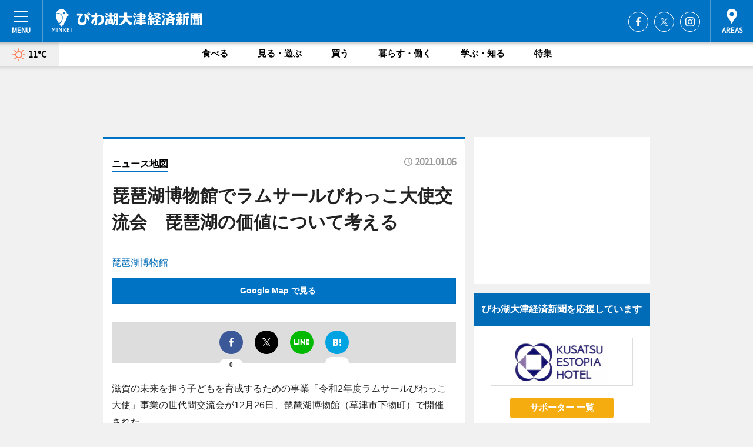

--- FILE ---
content_type: text/html; charset=utf-8
request_url: https://biwako-otsu.keizai.biz/mapnews/1943/
body_size: 66771
content:
<!DOCTYPE HTML>
<html>
<head>
<meta http-equiv="Content-Type" content="text/html; charset=utf-8">
<meta name="viewport" content="width=device-width,initial-scale=1,minimum-scale=1,maximum-scale=1,user-scalable=no">
<title>琵琶湖博物館でラムサールびわっこ大使交流会　琵琶湖の価値について考える（ニュース地図） - びわ湖大津経済新聞</title>

<meta name="keywords" content="びわ湖,大津,経済,新聞,ニュース,カルチャー">
<meta name="description" content="びわ湖大津経済新聞は、広域大津圏のビジネス＆カルチャーニュースをお届けするニュースサイトです。イベントや展覧会・ライブなどのカルチャー情報はもちろん、ニューオープンの店舗情報から地元企業やソーシャルビジネスの新しい取り組み、エリアの流行・トレンドまで、地元のまちを楽しむ「ハッピーニュース」をお届けしています。">
<meta property="fb:app_id" content="374958179287020">
<meta property="fb:admins" content="100001334499453">
<meta property="og:site_name" content="びわ湖大津経済新聞">
<meta property="og:locale" content="ja_JP">
<meta property="og:type" content="article">
<meta name="twitter:card" content="summary_large_image">
<meta name="twitter:site" content="@minkei">
<meta property="og:title" content="琵琶湖博物館でラムサールびわっこ大使交流会　琵琶湖の価値について考える（ニュース地図）">
<meta name="twitter:title" content="琵琶湖博物館でラムサールびわっこ大使交流会　琵琶湖の価値について考える（ニュース地図）">
<link rel="canonical" href="https://biwako-otsu.keizai.biz/mapnews/1943/">
<meta property="og:url" content="https://biwako-otsu.keizai.biz/mapnews/1943/">
<meta name="twitter:url" content="https://biwako-otsu.keizai.biz/mapnews/1943/">
<meta property="og:description" content="広域大津圏のビジネス＆カルチャーニュース">
<meta name="twitter:description" content="広域大津圏のビジネス＆カルチャーニュース">
<meta property="og:image" content="https://images.keizai.biz/biwako-otsu_keizai/headline/1609906313_photo.jpg">
<meta name="twitter:image" content="https://images.keizai.biz/biwako-otsu_keizai/headline/1609906313_photo.jpg">
<link href="https://images.keizai.biz/favicon.ico" rel="shortcut icon">
<link href="https://ex.keizai.biz/common.8.3.0/css.1.0.6/common.min.css?1768714093" rel="stylesheet" type="text/css">
<link href="https://ex.keizai.biz/common.8.3.0/css.1.0.6/single.min.css?1768714093" rel="stylesheet" type="text/css">
<link href="https://biwako-otsu.keizai.biz/css/style.css" rel="stylesheet" type="text/css">
<link href="https://ex.keizai.biz/common.8.3.0/css.1.0.6/all.min.css" rel="stylesheet" type="text/css">
<link href="https://fonts.googleapis.com/css?family=Source+Sans+Pro" rel="stylesheet">
<link href="https://cdn.jsdelivr.net/npm/yakuhanjp@3.0.0/dist/css/yakuhanjp.min.css" rel=”preload” as="stylesheet" type="text/css">
<link href="https://ex.keizai.biz/common.8.3.0/css.1.0.6/print.min.css" media="print" rel="stylesheet" type="text/css">
<script>
var microadCompass = microadCompass || {};
microadCompass.queue = microadCompass.queue || [];
</script>
<script charset="UTF-8" src="//j.microad.net/js/compass.js" onload="new microadCompass.AdInitializer().initialize();" async></script>
<script type="text/javascript">
var PWT={};
var pbjs = pbjs || {};
pbjs.que = pbjs.que || [];
var googletag = googletag || {};
googletag.cmd = googletag.cmd || [];
var gptRan = false;
PWT.jsLoaded = function(){
    if(!location.hostname.match(/proxypy.org|printwhatyoulike.com/)){
        loadGPT();
    }
};
var loadGPT = function(){
    if (!gptRan) {
        gptRan = true;
        var gads = document.createElement('script');
        var useSSL = 'https:' == document.location.protocol;
        gads.src = (useSSL ? 'https:' : 'http:') + '//securepubads.g.doubleclick.net/tag/js/gpt.js';
        gads.async = true;
        var node = document.getElementsByTagName('script')[0];
        node.parentNode.insertBefore(gads, node);
        var pbjsEl = document.createElement("script");
        pbjsEl.type = "text/javascript";
        pbjsEl.src = "https://anymind360.com/js/2131/ats.js";
        var pbjsTargetEl = document.getElementsByTagName("head")[0];
        pbjsTargetEl.insertBefore(pbjsEl, pbjsTargetEl.firstChild);
    }
};
setTimeout(loadGPT, 500);
</script>
<script type="text/javascript">
(function() {
var purl = window.location.href;
var url = '//ads.pubmatic.com/AdServer/js/pwt/157255/3019';
var profileVersionId = '';
if(purl.indexOf('pwtv=')>0){
    var regexp = /pwtv=(.*?)(&|$)/g;
    var matches = regexp.exec(purl);
    if(matches.length >= 2 && matches[1].length > 0){
    profileVersionId = '/'+matches[1];
    }
}
var wtads = document.createElement('script');
wtads.async = true;
wtads.type = 'text/javascript';
wtads.src = url+profileVersionId+'/pwt.js';
var node = document.getElementsByTagName('script')[0];
node.parentNode.insertBefore(wtads, node);
})();
</script>
<script>
window.gamProcessed = false;
window.gamFailSafeTimeout = 5e3;
window.reqGam = function () {
    if (!window.gamProcessed) {
        window.gamProcessed = true;
        googletag.cmd.push(function () {
            googletag.pubads().refresh();
        });
    }
};
setTimeout(function () {
    window.reqGam();
}, window.gamFailSafeTimeout);
var googletag = googletag || {};
googletag.cmd = googletag.cmd || [];
googletag.cmd.push(function(){
let issp = false;
let hbSlots = new Array();
let amznSlots = new Array();
const ua = window.navigator.userAgent.toLowerCase();
if (ua.indexOf('iphone') > 0 || ua.indexOf('ipod') > 0 || ua.indexOf('android') > 0 && ua.indexOf('mobile') > 0) {
    issp = true;
}
if (issp === true) {
    amznSlots.push(googletag.defineSlot('/159334285/sp_biwako-otsu_header_1st', [[320, 100], [320, 50]], 'div-gpt-ad-1576055139196-0').addService(googletag.pubads()));
    hbSlots.push(googletag.defineSlot('/159334285/sp_biwako-otsu_list_1st', [[336, 280], [300, 250], [320, 100], [320, 50], [200, 200], 'fluid'], 'div-gpt-ad-1580717788210-0').addService(googletag.pubads()));
    hbSlots.push(googletag.defineSlot('/159334285/sp_biwako-otsu_inarticle', ['fluid', [300, 250], [336, 280], [320, 180], [1, 1]], 'div-gpt-ad-1576055195029-0').addService(googletag.pubads()));
    hbSlots.push(googletag.defineSlot('/159334285/sp_biwako-otsu_footer_1st', ['fluid', [300, 250], [336, 280], [320, 100], [320, 50], [200, 200]], 'div-gpt-ad-1576055033248-0').addService(googletag.pubads()));
    hbSlots.push(googletag.defineSlot('/159334285/sp_biwako-otsu_footer_2nd', [[300, 250], 'fluid', [336, 280], [320, 180], [320, 100], [320, 50], [200, 200]], 'div-gpt-ad-1576037774006-0').addService(googletag.pubads()));
    hbSlots.push(googletag.defineSlot('/159334285/sp_biwako-otsu_footer_3rd', [[300, 250], [336, 280], [320, 100], [320, 50], [200, 200], 'fluid'], 'div-gpt-ad-1576055085577-0').addService(googletag.pubads()));
    hbSlots.push(googletag.defineSlot('/159334285/sp_biwako-otsu_overlay', [320, 50], 'div-gpt-ad-1584427815478-0').addService(googletag.pubads()));
    hbSlots.push(googletag.defineSlot('/159334285/sp_biwako-otsu_infeed_1st', ['fluid', [320, 100], [300, 100]], 'div-gpt-ad-1580370696425-0').addService(googletag.pubads()));
    hbSlots.push(googletag.defineSlot('/159334285/sp_biwako-otsu_infeed_2st', [[300, 100], 'fluid', [320, 100]], 'div-gpt-ad-1580370846543-0').addService(googletag.pubads()));
    hbSlots.push(googletag.defineSlot('/159334285/sp_biwako-otsu_infeed_3rd', [[300, 100], 'fluid', [320, 100]], 'div-gpt-ad-1580370937978-0').addService(googletag.pubads()));
} else {
    amznSlots.push(googletag.defineSlot('/159334285/pc_biwako-otsu_header_1st', [[728, 90], [750, 100], [970, 90]], 'div-gpt-ad-1576054393576-0').addService(googletag.pubads()));
    amznSlots.push(googletag.defineSlot('/159334285/pc_biwako-otsu_right_1st', ['fluid', [300, 250]], 'div-gpt-ad-1576054711791-0').addService(googletag.pubads()));
    hbSlots.push(googletag.defineSlot('/159334285/pc_biwako-otsu_right_2nd', ['fluid', [300, 250], [200, 200]], 'div-gpt-ad-1576054772252-0').addService(googletag.pubads()));
    hbSlots.push(googletag.defineSlot('/159334285/pc_biwako-otsu_inarticle', ['fluid', [300, 250], [336, 280]], 'div-gpt-ad-1576054895453-0').addService(googletag.pubads()));
    hbSlots.push(googletag.defineSlot('/159334285/pc_biwako-otsu_right_3rd', [[300, 250], 'fluid', [300, 600], [160, 600], [200, 200]], 'div-gpt-ad-1576054833870-0').addService(googletag.pubads()));
    amznSlots.push(googletag.defineSlot('/159334285/pc_biwako-otsu_left_1st', ['fluid', [300, 250]], 'div-gpt-ad-1576037145616-0'). addService(googletag.pubads()));
    hbSlots.push(googletag.defineSlot('/159334285/pc_biwako-otsu_infeed_1st', ['fluid'], 'div-gpt-ad-1580370696425-0').addService(googletag.pubads()));
    hbSlots.push(googletag.defineSlot('/159334285/pc_biwako-otsu_infeed_2st', ['fluid'], 'div-gpt-ad-1580370846543-0').addService(googletag.pubads()));
    hbSlots.push(googletag.defineSlot('/159334285/pc_biwako-otsu_infeed_3rd', ['fluid'], 'div-gpt-ad-1580370937978-0').addService(googletag.pubads()));
}

const interstitialSlot = googletag.defineOutOfPageSlot('/159334285/biwako-otsu_interstitial', googletag.enums.OutOfPageFormat.INTERSTITIAL);
if (interstitialSlot) amznSlots.push(interstitialSlot.addService(googletag.pubads()));
if (!googletag.pubads().isInitialLoadDisabled()) {
    googletag.pubads().disableInitialLoad();
}
googletag.pubads().enableSingleRequest();
googletag.pubads().collapseEmptyDivs();
googletag.enableServices();
googletag.pubads().refresh(amznSlots);
googletag.pubads().addEventListener('slotRequested', function(event) {
var elemId = event.slot.getSlotElementId();
for (var i = 0; i < hbSlots.length; i++) {
    if (hbSlots[i].getSlotElementId() == elemId) {
        window.gamProcessed = true;
    }
}
});
});
</script>
<script async src="//pagead2.googlesyndication.com/pagead/js/adsbygoogle.js"></script>
<script src="https://cdn.gmossp-sp.jp/ads/receiver.js"></script>
<script type="text/javascript">
window._taboola = window._taboola || [];
_taboola.push({article:'auto'});
! function(e, f, u, i) {
if (!document.getElementById(i)) {
e.async = 1;
e.src = u;
e.id = i;
f.parentNode.insertBefore(e, f);
}
}(document.createElement('script'),
document.getElementsByTagName('script')[0],
'//cdn.taboola.com/libtrc/minkeijapan-network/loader.js',
'tb_loader_script');
if (window.performance && typeof window.performance.mark == 'function')
{window.performance.mark('tbl_ic');}
</script>
</head>
<body>

<div id="wrap">
<div id="header">
<div class="inner">
<div id="menuBtn"><span></span></div>
<h1 class="logo"><a href="https://biwako-otsu.keizai.biz/">びわ湖大津経済新聞</a></h1>
<div id="areasBtn"><span></span></div>
<ul class="sns">
<li class="fb"><a href="https://www.facebook.com/biwakei" target="_blank">Facebook</a></li><li class="tw"><a href="https://twitter.com/biwakei" target="_blank">Twitter</a></li><li class="itg"><a href="https://www.instagram.com/biwakootsukeizaibiz" target="_blank">Instagram</a></li></ul>
</div>
</div>
<div id="gNavi">
<div id="weather"><a href="https://biwako-otsu.keizai.biz/weather/"><img src="https://images.keizai.biz/img/weather/100.svg" alt=""><span>11°C</span></a></div>
<div class="link">
<ul>
<li><a href="https://biwako-otsu.keizai.biz/gourmet/archives/1/">食べる</a></li>
<li><a href="https://biwako-otsu.keizai.biz/play/archives/1/">見る・遊ぶ</a></li>
<li><a href="https://biwako-otsu.keizai.biz/shopping/archives/1/">買う</a></li>
<li><a href="https://biwako-otsu.keizai.biz/life/archives/1/">暮らす・働く</a></li>
<li><a href="https://biwako-otsu.keizai.biz/study/archives/1/">学ぶ・知る</a></li>
<li><a href="https://biwako-otsu.keizai.biz/special/archives/1/">特集</a></li>
</ul>
</div>
</div>
<div id="topBnr">
<script>
const spw = 430;
const hbnr = document.createElement('div');
const cbnr = document.createElement('div');
if (screen.width <= spw) {
    hbnr.classList.add("bnrW320");
    cbnr.setAttribute('id', 'div-gpt-ad-1576055139196-0');
} else {
    hbnr.classList.add("bnrWPC");
    cbnr.setAttribute('id', 'div-gpt-ad-1576054393576-0');
}
hbnr.appendChild(cbnr);
document.currentScript.parentNode.appendChild(hbnr);
if (screen.width <= spw) {
    googletag.cmd.push(function() { googletag.display('div-gpt-ad-1576055139196-0'); });
} else {
    googletag.cmd.push(function() { googletag.display('div-gpt-ad-1576054393576-0'); });
}
</script>
</div>

<div id="container">
<div class="contents" id="topBox">
<div class="box">
<div class="ttl">
<span><a href="https://biwako-otsu.keizai.biz/mapnews/archives/">ニュース地図</a></span>
<time>2021.01.06</time>
<h1>琵琶湖博物館でラムサールびわっこ大使交流会　琵琶湖の価値について考える</h1>
</div>
<div class="main">
<a href="https://biwako-otsu.keizai.biz/headline/1943/"><img src="https://maps.googleapis.com/maps/api/staticmap?size=744x419&scale=2&markers=anchor:bottomcenter|icon:https://images.keizai.biz/img/extras/mapicon2025v5.png|35.0739541,135.934879&key=AIzaSyCS4RZG43db4jwjSvzZHDxuCcncDX1HIxY" width="744" height="419" alt=""></a>
<p id="mapAddress" style="font-size: 16px; color: #006bb6; text-align: left; margin-bottom: 0.8em;">琵琶湖博物館</p><p id="mapLink" style="background: #0073C4;"><a href="https://maps.google.com/maps?q=35.0739541,135.934879" target="_blank"><span style="color: #fff; font-weight: bold; background: none;">Google Map で見る</a>
</p>
</div>
<script>var _puri = "https://biwako-otsu.keizai.biz/mapnews/1943/";</script>
<div class="snsArea">
<ul>
<li class="fb"><a href="https://www.facebook.com/share.php?u=https://biwako-otsu.keizai.biz/mapnews/1943/" class="popup" target="_blank"></a><span id="fb_count"><p id="fb_count_num">0</p></span></li>
<li class="tw"><a href="https://twitter.com/intent/tweet?url=https://biwako-otsu.keizai.biz/mapnews/1943/&text=琵琶湖博物館でラムサールびわっこ大使交流会　琵琶湖の価値について考える（ニュース地図）" class="popup" target="_blank"></a></li>
<li class="line"><a href="https://line.me/R/msg/text/?%E7%90%B5%E7%90%B6%E6%B9%96%E5%8D%9A%E7%89%A9%E9%A4%A8%E3%81%A7%E3%83%A9%E3%83%A0%E3%82%B5%E3%83%BC%E3%83%AB%E3%81%B3%E3%82%8F%E3%81%A3%E3%81%93%E5%A4%A7%E4%BD%BF%E4%BA%A4%E6%B5%81%E4%BC%9A%E3%80%80%E7%90%B5%E7%90%B6%E6%B9%96%E3%81%AE%E4%BE%A1%E5%80%A4%E3%81%AB%E3%81%A4%E3%81%84%E3%81%A6%E8%80%83%E3%81%88%E3%82%8B%EF%BC%88%E3%83%8B%E3%83%A5%E3%83%BC%E3%82%B9%E5%9C%B0%E5%9B%B3%EF%BC%89%0d%0ahttps%3A%2F%2Fbiwako-otsu.keizai.biz%2Fmapnews%2F1943%2F" class="popup" target="_blank"></a></li>
<li class="htn"><a href="http://b.hatena.ne.jp/entry/https://biwako-otsu.keizai.biz/mapnews/1943/" target="_blank"></a><span id="htn_count">&nbsp;</span></li>
</ul>
</div>
<div class="txt bnr2_txt">
<p>滋賀の未来を担う子どもを育成するための事業「令和2年度ラムサールびわっこ大使」事業の世代間交流会が12月26日、琵琶湖博物館（草津市下物町）で開催された。</p>
<script>
const _bnr = document.createElement('div');
const _cbnr = document.createElement('div');
_bnr.classList.add("bnr2");
if (screen.width <= spw) {
    _cbnr.setAttribute('id', 'div-gpt-ad-1576055195029-0');
} else {
    _cbnr.setAttribute('id', 'div-gpt-ad-1576054895453-0');
}
_bnr.appendChild(_cbnr);
document.currentScript.parentNode.appendChild(_bnr);
if (screen.width <= spw) {
    googletag.cmd.push(function(){
        googletag.display('div-gpt-ad-1576055195029-0');
    });
} else {
    googletag.cmd.push(function(){
        googletag.display('div-gpt-ad-1576054895453-0');
    });
}
</script>
</div>
<ul class="btnList article">
<li class="send"><a href="https://biwako-otsu.keizai.biz/headline/1943/">記事を読む</a></li>
</ul>
<ul class="snsList">
<li>
<a href="https://twitter.com/share" class="twitter-share-button popup" data-url="https://biwako-otsu.keizai.biz/mapnews/1943/" data-text="琵琶湖博物館でラムサールびわっこ大使交流会　琵琶湖の価値について考える（ニュース地図）" data-lang="ja"></a><script>!function(d,s,id){var js,fjs=d.getElementsByTagName(s)[0],p='https';if(!d.getElementById(id)){js=d.createElement(s);js.id=id;js.src=p+'://platform.twitter.com/widgets.js';fjs.parentNode.insertBefore(js,fjs);}}(document, 'script', 'twitter-wjs');</script>
</li>
<li>
<div id="fb-root"></div>
<script async defer crossorigin="anonymous" src="https://connect.facebook.net/ja_JP/sdk.js#xfbml=1&version=v9.0&appId=374958179287020&autoLogAppEvents=1" nonce="mlP5kZZA"></script>
<div class="fb-share-button" data-href="https://biwako-otsu.keizai.biz/mapnews/1943/" data-layout="button_count" data-size="small"><a target="_blank" href="https://www.facebook.com/sharer/sharer.php?u=https%3A%2F%2Fbiwako-otsu.keizai.biz%2Fmapnews%2F1943%2F&amp;src=sdkpreparse" class="fb-xfbml-parse-ignore">シェア</a></div>
</li>
<li>
<div class="line-it-button" data-lang="ja" data-type="share-a" data-url="https://biwako-otsu.keizai.biz/mapnews/1943/" style="display: none;"></div>
<script src="https://d.line-scdn.net/r/web/social-plugin/js/thirdparty/loader.min.js" async="async" defer="defer"></script>
</li>
<li>
<a href="http://b.hatena.ne.jp/entry/" class="hatena-bookmark-button" data-hatena-bookmark-layout="basic-label-counter" data-hatena-bookmark-lang="ja" data-hatena-bookmark-height="20" title="はてなブックマークに追加"><img src="https://b.st-hatena.com/images/entry-button/button-only@2x.png" alt="はてなブックマークに追加" width="20" height="20" style="border: none;" /></a><script type="text/javascript" src="https://b.st-hatena.com/js/bookmark_button.js" charset="utf-8" async="async"></script>
</li>
</ul>
</div>
<div class="box">
<div class="pager">
<ul>
<li class="prev"><a href="https://biwako-otsu.keizai.biz/mapnews/1942/"><span>前の地図</span></a></li><li class="next"><a href="https://biwako-otsu.keizai.biz/mapnews/1944/"><span>次の地図</span></a></li></ul>
</div>
</div>
</div>
<div class="box" style="text-align: center;">
<div id="middleBnr" class="box bnr">
<script>
if (screen.width <= spw) {
    const _cMiddleBnr = document.createElement('div');
    _cMiddleBnr.setAttribute('id', 'div-gpt-ad-1580717788210-0');
    document.currentScript.parentNode.appendChild(_cMiddleBnr);
    googletag.cmd.push(function() { googletag.display('div-gpt-ad-1580717788210-0'); });
}
</script>

</div>
</div>
<div id="info">
<div id="category">

<div class="box special">
<div class="ttl"><h2>特集</h2></div>
<ul class="thumbB">
<li>
<a href="https://biwako-otsu.keizai.biz/column/55/">
<div class="img"><img class="lazy" src="https://images.keizai.biz/img/extras/noimage.png" data-src="https://biwako-otsu.keizai.biz/img/column/1768365815/1768366670index.jpg" alt="MLGs案内人特集Vol.3　北井香さんがつなぐ活動の輪"></div>
<div class="block">
<span>エリア特集</span>
<h3>MLGs案内人特集Vol.3　北井香さんがつなぐ活動の輪</h3>
</div>
</a>
</li>
<li>
<a href="https://biwako-otsu.keizai.biz/column/54/">
<div class="img"><img class="lazy" src="https://images.keizai.biz/img/extras/noimage.png" data-src="https://biwako-otsu.keizai.biz/img/column/1766551945/1766552421index.jpg" alt="MLGs案内人特集Vol.2「ものづくり体験でMLGs」大塚佐緒里さん"></div>
<div class="block">
<span>エリア特集</span>
<h3>MLGs案内人特集Vol.2「ものづくり体験でMLGs」大塚佐緒里さん</h3>
</div>
</a>
</li>
<li>
<a href="https://biwako-otsu.keizai.biz/column/53/">
<div class="img"><img class="lazy" src="https://images.keizai.biz/img/extras/noimage.png" data-src="https://biwako-otsu.keizai.biz/img/column/1764216429/1764216962index.jpg" alt="MLGs案内人特集Vol.1「現場から伝えるMLGs」田口真太郎さん"></div>
<div class="block">
<span>インタビュー</span>
<h3>MLGs案内人特集Vol.1「現場から伝えるMLGs」田口真太郎さん</h3>
</div>
</a>
</li>
</ul>
<div class="more"><a href="https://biwako-otsu.keizai.biz/special/archives/1/"><span>もっと見る</span></a></div>
</div>
<div class="box latestnews">
<div class="ttl"><h2>最新ニュース</h2></div>
<div class="thumbA">
<a href="https://biwako-otsu.keizai.biz/headline/3188/">
<div class="img">
<img src="https://images.keizai.biz/biwako-otsu_keizai/headline/1768524934_photo.jpg" alt="">
</div>
<span>食べる</span>
<h3>びわ湖大津プリンスホテルでフレンチのバレンタインコース　バラをテーマに</h3>
<p>バラがテーマのフレンチ「バレンタイン・アニバーサリーコース」の提供が2月1日、びわ湖大津プリンスホテル（大津市におの浜4）のレストラン「フランス料理 ボーセジュール」で始まる。</p>
</a>
</div>
<ul class="thumbC">
<li>
<a href="https://biwako-otsu.keizai.biz/headline/3187/">
<div class="img">
<img src="https://images.keizai.biz/biwako-otsu_keizai/thumbnail/1768434249_mini.jpg" alt="">
</div>
<div class="block">
<span>見る・遊ぶ</span><h3>野洲市でイチゴ狩り　「手間ひまかけて育てた高糖度のイチゴを味わって」</h3>
</div>
</a>
</li>
<li>
<a href="https://biwako-otsu.keizai.biz/headline/3186/">
<div class="img">
<img src="https://images.keizai.biz/biwako-otsu_keizai/thumbnail/1768369137_mini.jpg" alt="">
</div>
<div class="block">
<span>食べる</span><h3>守山の米安珈琲10周年記念イベント　石井正則さんら招きカフェ文化語る</h3>
</div>
</a>
</li>
<li>
<a href="https://biwako-otsu.keizai.biz/headline/3185/">
<div class="img">
<img src="https://images.keizai.biz/biwako-otsu_keizai/thumbnail/1768291773_mini.jpg" alt="">
</div>
<div class="block">
<span>食べる</span><h3>JR石山駅近くに「パリのラーメン屋」　貝だしラーメン軸に居酒屋利用も</h3>
</div>
</a>
</li>
<li>
<a href="https://biwako-otsu.keizai.biz/headline/3184/">
<div class="img">
<img src="https://images.keizai.biz/biwako-otsu_keizai/thumbnail/1767934016_mini.jpg" alt="">
</div>
<div class="block">
<span>暮らす・働く</span><h3>守山で「空き家100円市」　空き家に残された物をそのまま販売</h3>
</div>
</a>
</li>
<li>
<a href="https://biwako-otsu.keizai.biz/headline/3183/">
<div class="img">
<img src="https://images.keizai.biz/biwako-otsu_keizai/thumbnail/1767832556_mini.jpg" alt="">
</div>
<div class="block">
<span>見る・遊ぶ</span><h3>琵琶湖縦走「雪見船クルーズ」　湖上から冬景色と戦国ロマン体感</h3>
</div>
</a>
</li>
<li id="_ads">
<div id='div-gpt-ad-1580370696425-0'>
<script>
googletag.cmd.push(function() { googletag.display('div-gpt-ad-1580370696425-0'); });
</script>
</div>
</li>

</ul>
<div class="more"><a href="https://biwako-otsu.keizai.biz/headline/archives/1/"><span>もっと見る</span></a></div>
</div>
<div class="box">
<div id="taboola-below-article-thumbnails"></div>
<script type="text/javascript">
window._taboola = window._taboola || [];
_taboola.push({
mode: 'thumbnails-a',
container: 'taboola-below-article-thumbnails',
placement: 'Below Article Thumbnails',
target_type: 'mix'
});
</script>
</div>
<div class="box gourmet">
<div class="ttl"><h2>食べる</h2></div>
<div class="thumbA">
<a href="https://biwako-otsu.keizai.biz/headline/3188/">
<div class="img"><img class="lazy" src="https://images.keizai.biz/img/extras/noimage.png" data-src="https://images.keizai.biz/biwako-otsu_keizai/headline/1768524934_photo.jpg" alt=""></div>
<span>食べる</span>
<h3>びわ湖大津プリンスホテルでフレンチのバレンタインコース　バラをテーマに</h3>
<p>バラがテーマのフレンチ「バレンタイン・アニバーサリーコース」の提供が2月1日、びわ湖大津プリンスホテル（大津市におの浜4）のレストラン「フランス料理 ボーセジュール」で始まる。</p>
</a>
</div>
<ul class="thumbC">
<li>
<a href="https://biwako-otsu.keizai.biz/headline/3186/">
<div class="img"><img class="lazy" src="https://images.keizai.biz/img/extras/noimage.png" data-src="https://images.keizai.biz/biwako-otsu_keizai/headline/1768369137.jpg" alt=""></div>
<div class="block">
<span>食べる</span>
<h3>守山の米安珈琲10周年記念イベント　石井正則さんら招きカフェ文化語る</h3>
</div>
</a>
</li>
<li>
<a href="https://biwako-otsu.keizai.biz/headline/3185/">
<div class="img"><img class="lazy" src="https://images.keizai.biz/img/extras/noimage.png" data-src="https://images.keizai.biz/biwako-otsu_keizai/headline/1768291773.jpg" alt=""></div>
<div class="block">
<span>食べる</span>
<h3>JR石山駅近くに「パリのラーメン屋」　貝だしラーメン軸に居酒屋利用も</h3>
</div>
</a>
</li>
<li>
<a href="https://biwako-otsu.keizai.biz/headline/3178/">
<div class="img"><img class="lazy" src="https://images.keizai.biz/img/extras/noimage.png" data-src="https://images.keizai.biz/biwako-otsu_keizai/headline/1766622471.jpg" alt=""></div>
<div class="block">
<span>食べる</span>
<h3>琵琶湖で「演劇ごはん」体験型演劇ディナークルーズ　船内のレストランが舞台</h3>
</div>
</a>
</li>
<li id="_ads15">
<div id='div-gpt-ad-1580370846543-0'>
<script>
googletag.cmd.push(function() { googletag.display('div-gpt-ad-1580370846543-0'); });
</script>
</div>
</li>

</ul>
<div class="more"><a href="https://biwako-otsu.keizai.biz/gourmet/archives/1/"><span>もっと見る</span></a></div>
</div>
<script>
if (screen.width <= spw) {
    const _bnr = document.createElement('div');
    const _cbnr = document.createElement('div');
    _bnr.classList.add('box', 'oauth', 'sp');
    _cbnr.setAttribute('id', 'div-gpt-ad-1580370696425-0');
    _bnr.appendChild(_cbnr);
    document.currentScript.parentNode.appendChild(_bnr);
    googletag.cmd.push(function() { googletag.display('div-gpt-ad-1580370696425-0'); });
}
</script>
<div class="box play">
<div class="ttl"><h2>見る・遊ぶ</h2></div>
<div class="thumbA">
<a href="https://biwako-otsu.keizai.biz/headline/3187/">
<div class="img"><img class="lazy" src="https://images.keizai.biz/img/extras/noimage.png" data-src="https://images.keizai.biz/biwako-otsu_keizai/headline/1768434249_photo.jpg" alt=""></div>
<span>見る・遊ぶ</span>
<h3>野洲市でイチゴ狩り　「手間ひまかけて育てた高糖度のイチゴを味わって」</h3>
<p>野洲市のイチゴ園「felice」（野洲市吉地）が現在、イチゴ狩り体験を行っている。</p>
</a>
</div>
<ul class="thumbC">
<li>
<a href="https://biwako-otsu.keizai.biz/headline/3186/">
<div class="img"><img class="lazy" src="https://images.keizai.biz/img/extras/noimage.png" data-src="https://images.keizai.biz/biwako-otsu_keizai/headline/1768369137.jpg" alt=""></div>
<div class="block">
<span>見る・遊ぶ</span>
<h3>守山の米安珈琲10周年記念イベント　石井正則さんら招きカフェ文化語る</h3>
</div>
</a>
</li>
<li>
<a href="https://biwako-otsu.keizai.biz/headline/3183/">
<div class="img"><img class="lazy" src="https://images.keizai.biz/img/extras/noimage.png" data-src="https://images.keizai.biz/biwako-otsu_keizai/headline/1767832556.jpg" alt=""></div>
<div class="block">
<span>見る・遊ぶ</span>
<h3>琵琶湖縦走「雪見船クルーズ」　湖上から冬景色と戦国ロマン体感</h3>
</div>
</a>
</li>
<li>
<a href="https://biwako-otsu.keizai.biz/headline/3182/">
<div class="img"><img class="lazy" src="https://images.keizai.biz/img/extras/noimage.png" data-src="https://images.keizai.biz/biwako-otsu_keizai/headline/1767765514.jpg" alt=""></div>
<div class="block">
<span>見る・遊ぶ</span>
<h3>草津市の「おんせんどろぼう」、滋賀レイクス前座のマスコット対戦で2冠</h3>
</div>
</a>
</li>
<li id="_ads25">
<div id='div-gpt-ad-1580370937978-0'>
<script>
googletag.cmd.push(function() { googletag.display('div-gpt-ad-1580370937978-0'); });
</script>
</div>
</li>

</ul>
<div class="more"><a href="https://biwako-otsu.keizai.biz/play/archives/1/"><span>もっと見る</span></a></div>
</div>
<script>
if (screen.width <= spw) {
    const _bnr = document.createElement('div');
    const _cbnr = document.createElement('div');
    _bnr.classList.add('rb', 'sp');
    _cbnr.setAttribute('id', 'div-gpt-ad-1576037774006-0');
    _bnr.appendChild(_cbnr);
    document.currentScript.parentNode.appendChild(_bnr);
    googletag.cmd.push(function() { googletag.display('div-gpt-ad-1576037774006-0'); });
}
</script>
<div class="box life">
<div class="ttl"><h2>暮らす・働く</h2></div>
<div class="thumbA">
<a href="https://biwako-otsu.keizai.biz/headline/3186/">
<div class="img"><img class="lazy" src="https://images.keizai.biz/img/extras/noimage.png" data-src="https://images.keizai.biz/biwako-otsu_keizai/headline/1768369137_photo.jpg" alt=""></div>
<span>暮らす・働く</span>
<h3>守山の米安珈琲10周年記念イベント　石井正則さんら招きカフェ文化語る</h3>
<p>カフェ「米安珈琲（コーヒー）」（守山市守山1）が1月10日、開業10周年を記念したイベント「いつもおおきに。</p>
</a>
</div>
<ul class="thumbC">
<li>
<a href="https://biwako-otsu.keizai.biz/headline/3184/">
<div class="img"><img class="lazy" src="https://images.keizai.biz/img/extras/noimage.png" data-src="https://images.keizai.biz/biwako-otsu_keizai/headline/1767934016.jpg" alt=""></div>
<div class="block">
<span>暮らす・働く</span>
<h3>守山で「空き家100円市」　空き家に残された物をそのまま販売</h3>
</div>
</a>
</li>
<li>
<a href="https://biwako-otsu.keizai.biz/headline/3179/">
<div class="img"><img class="lazy" src="https://images.keizai.biz/img/extras/noimage.png" data-src="https://images.keizai.biz/biwako-otsu_keizai/headline/1766642625.jpg" alt=""></div>
<div class="block">
<span>暮らす・働く</span>
<h3>滋賀レイクス、栗東市の小中学校にボール寄贈　ホットスタッフ滋賀が協賛</h3>
</div>
</a>
</li>
<li>
<a href="https://biwako-otsu.keizai.biz/headline/3176/">
<div class="img"><img class="lazy" src="https://images.keizai.biz/img/extras/noimage.png" data-src="https://images.keizai.biz/biwako-otsu_keizai/headline/1766455925.jpg" alt=""></div>
<div class="block">
<span>暮らす・働く</span>
<h3>立命館守山高で選挙会選挙電子投票　自由投票制で選挙を自分ごとに</h3>
</div>
</a>
</li>
<li>
<a href="https://biwako-otsu.keizai.biz/headline/3169/">
<div class="img"><img class="lazy" src="https://images.keizai.biz/img/extras/noimage.png" data-src="https://images.keizai.biz/biwako-otsu_keizai/headline/1765512582.jpg" alt=""></div>
<div class="block">
<span>暮らす・働く</span>
<h3>びわ経、年間1位は民家を改装した和カフェ　2位は元レイラック選手の挑戦</h3>
</div>
</a>
</li>

</ul>
<div class="more"><a href="https://biwako-otsu.keizai.biz/life/archives/1/"><span>もっと見る</span></a></div>
</div>
<script>
if (screen.width <= spw) {
    const _bnr = document.createElement('div');
    const _cbnr = document.createElement('div');
    _bnr.classList.add('rb', 'sp', 'thd');
    _cbnr.setAttribute('id', 'div-gpt-ad-1576055085577-0');
    _bnr.appendChild(_cbnr);
    document.currentScript.parentNode.appendChild(_bnr);
    googletag.cmd.push(function() { googletag.display('div-gpt-ad-1576055085577-0'); });
}
</script>
<div class="box study hdSP">
<div class="ttl"><h2>学ぶ・知る</h2></div>
<div class="thumbA">
<a href="https://biwako-otsu.keizai.biz/headline/3184/">
<div class="img"><img class="lazy" src="https://images.keizai.biz/img/extras/noimage.png" data-src="https://images.keizai.biz/biwako-otsu_keizai/headline/1767934016_photo.jpg" alt=""></div>
<span>学ぶ・知る</span>
<h3>守山で「空き家100円市」　空き家に残された物をそのまま販売</h3>
<p>空き家を舞台にした実証実験「空き家100円市in守山～探して、買って、未来を妄想する～」が1月18日、守山市浮気町で開かれる。</p>
</a>
</div>
<ul class="thumbC">
<li>
<a href="https://biwako-otsu.keizai.biz/headline/3183/">
<div class="img"><img class="lazy" src="https://images.keizai.biz/img/extras/noimage.png" data-src="https://images.keizai.biz/biwako-otsu_keizai/headline/1767832556.jpg" alt=""></div>
<div class="block">
<span>学ぶ・知る</span>
<h3>琵琶湖縦走「雪見船クルーズ」　湖上から冬景色と戦国ロマン体感</h3>
</div>
</a>
</li>
<li>
<a href="https://biwako-otsu.keizai.biz/headline/3179/">
<div class="img"><img class="lazy" src="https://images.keizai.biz/img/extras/noimage.png" data-src="https://images.keizai.biz/biwako-otsu_keizai/headline/1766642625.jpg" alt=""></div>
<div class="block">
<span>学ぶ・知る</span>
<h3>滋賀レイクス、栗東市の小中学校にボール寄贈　ホットスタッフ滋賀が協賛</h3>
</div>
</a>
</li>
<li>
<a href="https://biwako-otsu.keizai.biz/headline/3176/">
<div class="img"><img class="lazy" src="https://images.keizai.biz/img/extras/noimage.png" data-src="https://images.keizai.biz/biwako-otsu_keizai/headline/1766455925.jpg" alt=""></div>
<div class="block">
<span>学ぶ・知る</span>
<h3>立命館守山高で選挙会選挙電子投票　自由投票制で選挙を自分ごとに</h3>
</div>
</a>
</li>
<li>
<a href="https://biwako-otsu.keizai.biz/headline/3168/">
<div class="img"><img class="lazy" src="https://images.keizai.biz/img/extras/noimage.png" data-src="https://images.keizai.biz/biwako-otsu_keizai/headline/1765438056.jpg" alt=""></div>
<div class="block">
<span>学ぶ・知る</span>
<h3>守山で「ママの欲しい物を作る」プロジェクト　地元ふくさメーカーと協力</h3>
</div>
</a>
</li>

</ul>
<div class="more"><a href="https://biwako-otsu.keizai.biz/study/archives/1/"><span>もっと見る</span></a></div>
</div>
<div class="box shopping hdSP">
<div class="ttl"><h2>買う</h2></div>
<div class="thumbA">
<a href="https://biwako-otsu.keizai.biz/headline/3177/">
<div class="img"><img class="lazy" src="https://images.keizai.biz/img/extras/noimage.png" data-src="https://images.keizai.biz/biwako-otsu_keizai/headline/1766554864_photo.jpg" alt=""></div>
<span>買う</span>
<h3>大津駅に日本酒バルと滋賀土産　滋賀の酒16蔵を飲み比べ</h3>
<p>日本酒バルと滋賀土産のセレクトショップ「BIWAKO TOURISM（ビワコツーリズム）が11月29日、JR大津駅に直結する複合施設「THE CALENDAR」（大津市春日町）1階にオープンした。</p>
</a>
</div>
<ul class="thumbC">
<li>
<a href="https://biwako-otsu.keizai.biz/headline/3162/">
<div class="img"><img class="lazy" src="https://images.keizai.biz/img/extras/noimage.png" data-src="https://images.keizai.biz/biwako-otsu_keizai/headline/1764722098.jpg" alt=""></div>
<div class="block">
<span>買う</span>
<h3>守山駅前に複合型商業施設　スーパー、小児科、子育て支援拠点施設も</h3>
</div>
</a>
</li>
<li>
<a href="https://biwako-otsu.keizai.biz/headline/3161/">
<div class="img"><img class="lazy" src="https://images.keizai.biz/img/extras/noimage.png" data-src="https://images.keizai.biz/biwako-otsu_keizai/headline/1764663947.jpg" alt=""></div>
<div class="block">
<span>買う</span>
<h3>守山でブランド白ネギ「守山ほたる葱」今シーズン初出荷</h3>
</div>
</a>
</li>
<li>
<a href="https://biwako-otsu.keizai.biz/headline/3159/">
<div class="img"><img class="lazy" src="https://images.keizai.biz/img/extras/noimage.png" data-src="https://images.keizai.biz/biwako-otsu_keizai/headline/1764339466.jpg" alt=""></div>
<div class="block">
<span>買う</span>
<h3>守山市の高校生が河西いちご園と新作ケーキ開発　3日間限定で販売</h3>
</div>
</a>
</li>
<li>
<a href="https://biwako-otsu.keizai.biz/headline/3157/">
<div class="img"><img class="lazy" src="https://images.keizai.biz/img/extras/noimage.png" data-src="https://images.keizai.biz/biwako-otsu_keizai/headline/1764212854.jpg" alt=""></div>
<div class="block">
<span>買う</span>
<h3>大津でベーカリーカフェ「パンとエスプレッソと」が臨時販売</h3>
</div>
</a>
</li>
</ul>
<div class="more"><a href="https://biwako-otsu.keizai.biz/shopping/archives/1/"><span>もっと見る</span></a></div>
</div>
</div>
<div id="sideCategory">
<div class="side">
<div class="box news">
<div class="ttl"><h3>みん経トピックス</h3></div>
<ul>
<li><a href="http://chichibu.keizai.biz/headline/985/"><h4>秩父市地場産業センターで「秩父地域アトツギ支援セミナー」</h4><small>秩父経済新聞</small></a></li>
<li><a href="http://sumida.keizai.biz/headline/1533/"><h4>曳舟で発達障害の子ども理解深める勉強会　生活や関わり方学ぶ</h4><small>すみだ経済新聞</small></a></li>
<li><a href="http://sapporo.keizai.biz/headline/4945/"><h4>札幌・ポールタウンにカプセルトイ店「ケンエレスタンド」　限定商品も</h4><small>札幌経済新聞</small></a></li>
<li><a href="http://urayasu.keizai.biz/headline/357/"><h4>ディズニーシーが12年ぶりの新ショーを25周年に先駆け開催</h4><small>浦安経済新聞</small></a></li>
<li><a href="http://hongkong.keizai.biz/headline/2762/"><h4>香港の屯門に大阪発ラーメン店「花丸軒」　日本食材使い、遊び心も</h4><small>香港経済新聞</small></a></li>
</ul>
</div>
<div class="box news release_list">
<div class="ttl"><h3>プレスリリース</h3></div>
<ul>
<li>
<a href="https://biwako-otsu.keizai.biz/release/521275/">
<h3>「冬の土用！大抽選会」を冬の土用期間に開催</h3>
</a>
</li>
<li>
<a href="https://biwako-otsu.keizai.biz/release/520917/">
<h3>【NANGA】イギリス・ロンドン発のラグジュアリーメンズウェアブランド「Drake’s（ドレイクス）」とのコラボレーションを発表</h3>
</a>
</li>
<li>
<a href="https://biwako-otsu.keizai.biz/release/520930/">
<h3>【叶 匠壽庵】和の心を映したバレンタイン菓子を1/21から販売</h3>
</a>
</li>
</ul>
<div class="more"><a href="https://biwako-otsu.keizai.biz/release/archives/1/"><span>もっと見る</span></a></div>
</div>

<script>
if (screen.width > spw) {
    const _middleBnr = document.createElement('div');
    const _cMiddleBnr = document.createElement('div');
    _middleBnr.classList.add('box', 'rec');
    _cMiddleBnr.setAttribute('id', 'div-gpt-ad-1576037145616-0');
    _middleBnr.appendChild(_cMiddleBnr);
    document.currentScript.parentNode.appendChild(_middleBnr);
    googletag.cmd.push(function() { googletag.display('div-gpt-ad-1576037145616-0'); });
}
</script>
<script async src="https://yads.c.yimg.jp/js/yads-async.js"></script>
<div class="box yads">
<div id="yad"></div>
<script>
window.YJ_YADS = window.YJ_YADS || { tasks: [] };
if (screen.width <= 750) {
    _yads_ad_ds = '46046_265960';
} else {
    _yads_ad_ds = '12295_268899';
}
window.YJ_YADS.tasks.push({
    yads_ad_ds : _yads_ad_ds,
    yads_parent_element : 'yad'
});
</script>
</div>
</div>
</div>
</div>
<div id="side">
<div class="side top">

<script>
const _recBnr = document.createElement('div');
if (screen.width > spw) {
    const _recCbnr = document.createElement('div');
    _recBnr.setAttribute('id', 'recBanner');
    _recBnr.classList.add('box');
    _recBnr.style.marginTop = '0';
    _recBnr.style.height = '250px';
    _recCbnr.style.height = '250px';
    _recCbnr.setAttribute('id', 'div-gpt-ad-1576054711791-0');
    _recBnr.appendChild(_recCbnr);
    document.currentScript.parentNode.appendChild(_recBnr);
    googletag.cmd.push(function() { googletag.display('div-gpt-ad-1576054711791-0'); });
} else {
    _recBnr.style.marginTop = '-15px';
    document.currentScript.parentNode.appendChild(_recBnr);
}
</script>
<div class="box tab">
<div id="sponsorsLink">
<h4>びわ湖大津経済新聞を応援しています</h4>
<a href="https://www.estopia.jp/" target="_blank">
<img src="https://biwako-otsu.keizai.biz/img/supporters/estopia.jpg">
</a>
<ul class="btnList">
<li class="send"><button onclick="location.href='https://biwako-otsu.keizai.biz/supporters.html'">サポーター 一覧</button></li>
</ul>
</div>
</div>


<div class="box thumb company">
<ul>
<li>
<a href="https://biwakei.west-design.com/" target="_blank"><div class="img"><img src="https://biwako-otsu.keizai.biz/img/banners/1719888198.jpg" width="80" height="80" alt="">
</div>
<div class="sdbox">
<h4>地元のニュース媒体「びわ湖大津経済新聞」サポーター募集中！びわ経を応援してください！</h4>
</div>
</a>
</li>
</ul>
</div>



<div class="box partner">
<a href="https://www.jrc.or.jp/contribute/help/20240925/" target="_blank"><img src="https://images.keizai.biz/img/banners/202409_noto_banner.png" width="300" height="55" alt="離れていても、できること。">
</a>
</div>

<div class="box thumb rank">
<div class="ttl"><h3>アクセスランキング</h3></div>
<ul>
<li class="gourmet">
<a href="https://biwako-otsu.keizai.biz/headline/3188/">
<div class="img"><img src="https://images.keizai.biz/biwako-otsu_keizai/headline/1768524934.jpg" alt=""></div>
<div class="sdbox">
<h4>びわ湖大津プリンスホテルでフレンチのバレンタインコース　バラをテーマに</h4>
</div>
</a>
</li>
<li class="play">
<a href="https://biwako-otsu.keizai.biz/headline/3187/">
<div class="img"><img src="https://images.keizai.biz/biwako-otsu_keizai/headline/1768434249.jpg" alt=""></div>
<div class="sdbox">
<h4>野洲市でイチゴ狩り　「手間ひまかけて育てた高糖度のイチゴを味わって」</h4>
</div>
</a>
</li>
<li class="gourmet">
<a href="https://biwako-otsu.keizai.biz/headline/3186/">
<div class="img"><img src="https://images.keizai.biz/biwako-otsu_keizai/headline/1768369137.jpg" alt=""></div>
<div class="sdbox">
<h4>守山の米安珈琲10周年記念イベント　石井正則さんら招きカフェ文化語る</h4>
</div>
</a>
</li>
<li class="life">
<a href="https://biwako-otsu.keizai.biz/headline/3184/">
<div class="img"><img src="https://images.keizai.biz/biwako-otsu_keizai/headline/1767934016.jpg" alt=""></div>
<div class="sdbox">
<h4>守山で「空き家100円市」　空き家に残された物をそのまま販売</h4>
</div>
</a>
</li>
<li class="gourmet">
<a href="https://biwako-otsu.keizai.biz/headline/3185/">
<div class="img"><img src="https://images.keizai.biz/biwako-otsu_keizai/headline/1768291773.jpg" alt=""></div>
<div class="sdbox">
<h4>JR石山駅近くに「パリのラーメン屋」　貝だしラーメン軸に居酒屋利用も</h4>
</div>
</a>
</li>
</ul>
<div class="more"><a href="https://biwako-otsu.keizai.biz/access/"><span>もっと見る</span></a></div>
</div>
<script>
if (screen.width <= spw) {
    const _bnr = document.createElement('div');
    const _cbnr = document.createElement('div');
    _bnr.classList.add('box', 'oauth', 'sp');
    _cbnr.setAttribute('id', 'div-gpt-ad-1576055033248-0');
    _bnr.appendChild(_cbnr);
    document.currentScript.parentNode.appendChild(_bnr);
    googletag.cmd.push(function() { googletag.display('div-gpt-ad-1576055033248-0'); });
}
</script>
<div class="box thumb photo">
<div class="ttl"><h3>フォトフラッシュ</h3></div>
<div class="thumbPhoto">
<a href="https://biwako-otsu.keizai.biz/photoflash/9282/">
<div class="img"><img src="https://images.keizai.biz/biwako-otsu_keizai/photonews/1768524849_b.jpg" alt=""></div>
<div class="txt"><p>「フランス産ショコラといちごのデザート」</p></div>
</a>
</div>
<ul>
<li>
<a href="https://biwako-otsu.keizai.biz/photoflash/9281/">
<div class="img"><img src="https://images.keizai.biz/biwako-otsu_keizai/photonews/1768524803.jpg" alt=""></div>
<div class="sdbox">
<h4>バレンタイン・アニバーサリーコースの提供は2月1日から15日まで</h4>
</div>
</a>
</li>
<li>
<a href="https://biwako-otsu.keizai.biz/photoflash/9280/">
<div class="img"><img src="https://images.keizai.biz/biwako-otsu_keizai/photonews/1768524556.jpg" alt=""></div>
<div class="sdbox">
<h4>地上約130メートルの高層階から琵琶湖を望むレストランで提供される「バレンタイン・アニバーサリーコース」</h4>
</div>
</a>
</li>
<li>
<a href="https://biwako-otsu.keizai.biz/photoflash/9279/">
<div class="img"><img src="https://images.keizai.biz/biwako-otsu_keizai/photonews/1768434374.jpg" alt=""></div>
<div class="sdbox">
<h4>摘んだイチゴを食べられるイチゴ園「felice」のテーブル席</h4>
</div>
</a>
</li>
<li>
<a href="https://biwako-otsu.keizai.biz/photoflash/9278/">
<div class="img"><img src="https://images.keizai.biz/biwako-otsu_keizai/photonews/1768434334.jpg" alt=""></div>
<div class="sdbox">
<h4>約1万3500平方メートルの敷地にビニールハウス9棟が並ぶイチゴ園「felice」</h4>
</div>
</a>
</li>
</ul>
<div class="more"><a href="https://biwako-otsu.keizai.biz/photoflash/archives/1/"><span>もっと見る</span></a></div>
</div>
<script>
if (screen.width > spw) {
    const _bnr = document.createElement('div');
    const _cbnr = document.createElement('div');
    _bnr.classList.add('box', 'oauth');
    _cbnr.setAttribute('id', 'div-gpt-ad-1576054772252-0');
    _bnr.appendChild(_cbnr);
    document.currentScript.parentNode.appendChild(_bnr);
    googletag.cmd.push(function() { googletag.display('div-gpt-ad-1576054772252-0'); });
}
</script>
<div class="box thumb world">
<div class="ttl"><h3>ワールドフォトニュース</h3></div>
<div class="thumbPhoto">
<a href="https://biwako-otsu.keizai.biz/gpnews/1670645/">
<div class="img"><img src="https://images.keizai.biz/img/gp/m0089033261.jpg" alt=""></div>
<div class="txt"><p>上達を願いまして</p></div>
</a>
</div>
<ul>
<li>
<a href="https://biwako-otsu.keizai.biz/gpnews/1670596/">
<div class="img"><img src="https://images.keizai.biz/img/gp/s0089031834.jpg" alt=""></div>
<div class="sdbox">
<h4>１６歳の工藤が２位　スノーボードＷ杯</h4>
</div>
</a>
</li>
<li>
<a href="https://biwako-otsu.keizai.biz/gpnews/1670595/">
<div class="img"><img src="https://images.keizai.biz/img/gp/s0089031209.jpg" alt=""></div>
<div class="sdbox">
<h4>南米と欧州がＦＴＡ署名</h4>
</div>
</a>
</li>
<li>
<a href="https://biwako-otsu.keizai.biz/gpnews/1670594/">
<div class="img"><img src="https://images.keizai.biz/img/gp/s0089031205.jpg" alt=""></div>
<div class="sdbox">
<h4>現職ムセベニ大統領が７選　ウガンダ</h4>
</div>
</a>
</li>
<li>
<a href="https://biwako-otsu.keizai.biz/gpnews/1670593/">
<div class="img"><img src="https://images.keizai.biz/img/gp/s0089031204.jpg" alt=""></div>
<div class="sdbox">
<h4>グリーンランド領有で抗議デモ</h4>
</div>
</a>
</li>
</ul>
<div class="more"><a href="https://biwako-otsu.keizai.biz/gpnews/archives/1/"><span>もっと見る</span></a></div>
</div>
</div>
<script>
if (screen.width > spw) {
    const _bnr = document.createElement('div');
    const _cbnr = document.createElement('div');
    _bnr.classList.add('rb');
    _cbnr.setAttribute('id', 'div-gpt-ad-1576054833870-0');
    _bnr.appendChild(_cbnr);
    document.currentScript.parentNode.appendChild(_bnr);
    googletag.cmd.push(function() { googletag.display('div-gpt-ad-1576054833870-0'); });
}
</script>
</div>
</div>
</div>
<div id="areas">
<div class="bg"></div>
<div class="inner">
<div class="hLogo"><a href="https://minkei.net/">みんなの経済新聞ネットワーク</a></div>
<div class="over">
<div class="box">
<div class="ttl">エリア一覧</div>
<div class="btn">北海道・東北</div>
<ul class="list">
<li><a href="https://kitami.keizai.biz/">北見</a></li>
<li><a href="https://asahikawa.keizai.biz/">旭川</a></li>
<li><a href="https://otaru.keizai.biz/">小樽</a></li>
<li><a href="https://sapporo.keizai.biz/">札幌</a></li>
<li><a href="https://hakodate.keizai.biz/">函館</a></li>
<li><a href="https://aomori.keizai.biz/">青森</a></li>
<li><a href="https://hirosaki.keizai.biz/">弘前</a></li>
<li><a href="https://hachinohe.keizai.biz/">八戸</a></li>
<li><a href="https://morioka.keizai.biz/">盛岡</a></li>
<li><a href="https://sendai.keizai.biz/">仙台</a></li>
<li><a href="https://akita.keizai.biz/">秋田</a></li>
<li><a href="https://yokote.keizai.biz/">横手</a></li>
<li><a href="https://daisen.keizai.biz/">大仙</a></li>
<li><a href="https://fukushima.keizai.biz/">福島</a></li>
</ul>
<div class="btn">関東</div>
<ul class="list">
<li><a href="https://mito.keizai.biz/">水戸</a></li>
<li><a href="https://tsukuba.keizai.biz/">つくば</a></li>
<li><a href="https://ashikaga.keizai.biz/">足利</a></li>
<li><a href="https://utsunomiya.keizai.biz/">宇都宮</a></li>
<li><a href="https://takasaki.keizai.biz/">高崎前橋</a></li>
<li><a href="https://chichibu.keizai.biz/">秩父</a></li>
<li><a href="https://honjo.keizai.biz/">本庄</a></li>
<li><a href="https://kumagaya.keizai.biz/">熊谷</a></li>
<li><a href="https://kawagoe.keizai.biz/">川越</a></li>
<li><a href="https://sayama.keizai.biz/">狭山</a></li>
<li><a href="https://omiya.keizai.biz/">大宮</a></li>
<li><a href="https://urawa.keizai.biz/">浦和</a></li>
<li><a href="https://kawaguchi.keizai.biz/">川口</a></li>
<li><a href="https://kasukabe.keizai.biz/">春日部</a></li>
<li><a href="https://matsudo.keizai.biz/">松戸</a></li>
<li><a href="https://urayasu.keizai.biz/">浦安</a></li>
<li><a href="https://funabashi.keizai.biz/">船橋</a></li>
<li><a href="https://narashino.keizai.biz/">習志野</a></li>
<li><a href="https://chiba.keizai.biz/">千葉</a></li>
<li><a href="https://sotobo.keizai.biz/">外房</a></li>
<li><a href="https://kujukuri.keizai.biz/">九十九里</a></li>
<li><a href="https://machida.keizai.biz/">相模原</a></li>
<li><a href="https://kohoku.keizai.biz/">港北</a></li>
<li><a href="https://www.hamakei.com/">ヨコハマ</a></li>
<li><a href="https://yokosuka.keizai.biz/">横須賀</a></li>
<li><a href="https://zushi-hayama.keizai.biz/">逗子葉山</a></li>
<li><a href="https://kamakura.keizai.biz/">鎌倉</a></li>
<li><a href="https://shonan.keizai.biz/">湘南</a></li>
<li><a href="https://odawara-hakone.keizai.biz/">小田原箱根</a></li>
</ul>
<div class="btn">東京23区</div>
<ul class="list">
<li><a href="https://adachi.keizai.biz/">北千住</a></li>
<li><a href="https://katsushika.keizai.biz/">葛飾</a></li>
<li><a href="https://edogawa.keizai.biz/">江戸川</a></li>
<li><a href="https://koto.keizai.biz/">江東</a></li>
<li><a href="https://sumida.keizai.biz/">すみだ</a></li>
<li><a href="https://asakusa.keizai.biz/">浅草</a></li>
<li><a href="https://bunkyo.keizai.biz/">文京</a></li>
<li><a href="https://akiba.keizai.biz/">アキバ</a></li>
<li><a href="https://nihombashi.keizai.biz/">日本橋</a></li>
<li><a href="https://ginza.keizai.biz/">銀座</a></li>
<li><a href="https://shinbashi.keizai.biz/">新橋</a></li>
<li><a href="https://shinagawa.keizai.biz/">品川</a></li>
<li><a href="https://tokyobay.keizai.biz/">東京ベイ</a></li>
<li><a href="https://roppongi.keizai.biz/">六本木</a></li>
<li><a href="https://akasaka.keizai.biz/">赤坂</a></li>
<li><a href="https://ichigaya.keizai.biz/">市ケ谷</a></li>
<li><a href="https://ikebukuro.keizai.biz/">池袋</a></li>
<li><a href="https://akabane.keizai.biz/">赤羽</a></li>
<li><a href="https://itabashi.keizai.biz/">板橋</a></li>
<li><a href="https://nerima.keizai.biz/">練馬</a></li>
<li><a href="https://takadanobaba.keizai.biz/">高田馬場</a></li>
<li><a href="https://shinjuku.keizai.biz/">新宿</a></li>
<li><a href="https://nakano.keizai.biz/">中野</a></li>
<li><a href="https://koenji.keizai.biz/">高円寺</a></li>
<li><a href="https://kyodo.keizai.biz/">経堂</a></li>
<li><a href="https://shimokita.keizai.biz/">下北沢</a></li>
<li><a href="https://sancha.keizai.biz/">三軒茶屋</a></li>
<li><a href="https://nikotama.keizai.biz/">二子玉川</a></li>
<li><a href="https://jiyugaoka.keizai.biz/">自由が丘</a></li>
<li><a href="https://www.shibukei.com/">シブヤ</a></li>
</ul>
<div class="btn">東京・多摩</div>
<ul class="list">
<li><a href="https://kichijoji.keizai.biz/">吉祥寺</a></li>
<li><a href="https://chofu.keizai.biz/">調布</a></li>
<li><a href="https://tachikawa.keizai.biz/">立川</a></li>
<li><a href="https://hachioji.keizai.biz/">八王子</a></li>
<li><a href="https://machida.keizai.biz/">町田</a></li>
<li><a href="https://nishitama.keizai.biz/">西多摩</a></li>
</ul>
<div class="btn">中部</div>
<ul class="list">
<li><a href="https://kanazawa.keizai.biz/">金沢</a></li>
<li><a href="https://fukui.keizai.biz/">福井</a></li>
<li><a href="https://kofu.keizai.biz/">甲府</a></li>
<li><a href="https://karuizawa.keizai.biz/">軽井沢</a></li>
<li><a href="https://matsumoto.keizai.biz/">松本</a></li>
<li><a href="https://ina.keizai.biz/">伊那</a></li>
<li><a href="https://iida.keizai.biz/">飯田</a></li>
<li><a href="https://mtfuji.keizai.biz/">富士山</a></li>
<li><a href="https://atami.keizai.biz/">熱海</a></li>
<li><a href="https://shimoda.keizai.biz/">伊豆下田</a></li>
<li><a href="https://izu.keizai.biz/">沼津</a></li>
<li><a href="https://hamamatsu.keizai.biz/">浜松</a></li>
<li><a href="https://toyota.keizai.biz/">豊田</a></li>
<li><a href="https://sakae.keizai.biz/">サカエ</a></li>
<li><a href="https://meieki.keizai.biz/">名駅</a></li>
<li><a href="https://iseshima.keizai.biz/">伊勢志摩</a></li>
</ul>
<div class="btn">近畿</div>
<ul class="list">
<li><a href="https://nagahama.keizai.biz/">長浜</a></li>
<li><a href="https://hikone.keizai.biz/">彦根</a></li>
<li><a href="https://omihachiman.keizai.biz/">近江八幡</a></li>
<li><a href="https://biwako-otsu.keizai.biz/">びわ湖大津</a></li>
<li><a href="https://karasuma.keizai.biz/">烏丸</a></li>
<li><a href="https://kyotango.keizai.biz/">京丹後</a></li>
<li><a href="https://nara.keizai.biz/">奈良</a></li>
<li><a href="https://wakayama.keizai.biz/">和歌山</a></li>
<li><a href="https://osakabay.keizai.biz/">大阪ベイ</a></li>
<li><a href="https://higashiosaka.keizai.biz/">東大阪</a></li>
<li><a href="https://abeno.keizai.biz/">あべの</a></li>
<li><a href="https://namba.keizai.biz/">なんば</a></li>
<li><a href="https://semba.keizai.biz/">船場</a></li>
<li><a href="https://kyobashi.keizai.biz/">京橋</a></li>
<li><a href="https://umeda.keizai.biz/">梅田</a></li>
<li><a href="https://amagasaki.keizai.biz/">尼崎</a></li>
<li><a href="https://kobe.keizai.biz/">神戸</a></li>
<li><a href="https://kakogawa.keizai.biz/">加古川</a></li>
<li><a href="https://himeji.keizai.biz/">姫路</a></li>
</ul>
<div class="btn">中国・四国</div>
<ul class="list">
<li><a href="https://tottori.keizai.biz/">鳥取</a></li>
<li><a href="https://unnan.keizai.biz/">雲南</a></li>
<li><a href="https://okayama.keizai.biz/">岡山</a></li>
<li><a href="https://kurashiki.keizai.biz/">倉敷</a></li>
<li><a href="https://hiroshima.keizai.biz/">広島</a></li>
<li><a href="https://shunan.keizai.biz/">周南</a></li>
<li><a href="https://yamaguchi.keizai.biz/">山口宇部</a></li>
<li><a href="https://tokushima.keizai.biz/">徳島</a></li>
<li><a href="https://takamatsu.keizai.biz/">高松</a></li>
<li><a href="https://imabari.keizai.biz/">今治</a></li>
</ul>
<div class="btn">九州</div>
<ul class="list">
<li><a href="https://kokura.keizai.biz/">小倉</a></li>
<li><a href="https://chikuho.keizai.biz/">筑豊</a></li>
<li><a href="https://munakata.keizai.biz/">宗像</a></li>
<li><a href="https://tenjin.keizai.biz/">天神</a></li>
<li><a href="https://hakata.keizai.biz/">博多</a></li>
<li><a href="https://saga.keizai.biz/">佐賀</a></li>
<li><a href="https://nagasaki.keizai.biz/">長崎</a></li>
<li><a href="https://kumamoto.keizai.biz/">熊本</a></li>
<li><a href="https://oita.keizai.biz/">大分</a></li>
<li><a href="https://kitsuki.keizai.biz/">杵築</a></li>
<li><a href="https://miyazaki.keizai.biz/">宮崎</a></li>
<li><a href="https://hyuga.keizai.biz/">日向</a></li>
<li><a href="https://kagoshima.keizai.biz/">鹿児島</a></li>
<li><a href="https://yakushima.keizai.biz/">屋久島</a></li>
<li><a href="https://amami-minamisantou.keizai.biz/">奄美群島南三島</a></li>
<li><a href="https://yambaru.keizai.biz/">やんばる</a></li>
<li><a href="https://ishigaki.keizai.biz/">石垣</a></li>
</ul>
<div class="btn">海外</div>
<ul class="list">
<li><a href="https://taipei.keizai.biz/">台北</a></li>
<li><a href="https://hongkong.keizai.biz/">香港</a></li>
<li><a href="https://bali.keizai.biz/">バリ</a></li>
<li><a href="https://helsinki.keizai.biz/">ヘルシンキ</a></li>
<li><a href="https://vancouver.keizai.biz/">バンクーバー</a></li>
</ul>
<div class="btn">セレクト</div>
<ul class="list">
<li><a href="https://minkei.net/fukkou/archives/1/">復興支援</a></li>
<li><a href="https://minkei.net/ecology/archives/1/">エコロジー</a></li>
<li><a href="https://minkei.net/localfood/archives/1/">ご当地グルメ</a></li>
<li><a href="https://minkei.net/gourmet/archives/1/">グルメ</a></li>
<li><a href="https://minkei.net/gourmet/archives/1/">シネマ</a></li>
<li><a href="https://minkei.net/cinema/archives/1/">アート</a></li>
<li><a href="https://minkei.net/sports/archives/1/">スポーツ</a></li>
<li><a href="https://minkei.net/fashion/archives/1/">ファッション</a></li>
<li><a href="https://minkei.net/zakka/archives/1/">雑貨</a></li>
<li><a href="https://minkei.net/itlife/archives/1/">ITライフ</a></li>
<li><a href="https://minkei.net/train/archives/1/">トレイン</a></li>
<li><a href="https://expo2025.news/">万博</a></li>
</ul>
<div class="btn">動画ニュース</div>
<ul class="list ex">
<li class="ex"><a href="https://tv.minkei.net/">MINKEITV</a></li>
</ul>
</div>
<div class="minkei">
<div class="logo anniv25"><a href="https://minkei.net/" target="_blank">みんなの経済新聞</a></div>
<ul class="link">
<li><a href="https://minkei.net/" target="_blank">みんなの経済新聞ネットワーク</a></li>
<li><a href="https://minkei.net/contact/contact.html" target="_blank">お問い合わせ</a></li>
</ul>
<ul class="app">
<li><a href="https://itunes.apple.com/us/app/minnano-jing-ji-xin-wennyusu/id986708503?l=ja&ls=1&mt=8" target="_blank"><img src="https://images.keizai.biz/img/common/bnr-app_001.png" alt="App Storeからダウンロード"></a></li>
<li><a href="https://play.google.com/store/apps/details?id=net.minkei" target="_blank"><img src="https://images.keizai.biz/img/common/bnr-app_002.png" alt="Google Playで手に入れよう"></a></li>
</ul>
</div>
</div>
</div>
</div>
<div id="menu">
<div class="bg"></div>
<div class="inner">
<div class="box">
<form method="post" action="https://biwako-otsu.keizai.biz/search.php"><input type="text" name="search_word" size="30" placeholder="キーワードで探す" value="" class="txt"><input type="submit" value="検索" class="search"></form>
<ul class="navi col2">
<li><a href="https://biwako-otsu.keizai.biz/gourmet/archives/1/"><span>食べる</span></a></li>
<li><a href="https://biwako-otsu.keizai.biz/play/archives/1/"><span>見る・遊ぶ</span></a></li>
<li><a href="https://biwako-otsu.keizai.biz/shopping/archives/1/"><span>買う</span></a></li>
<li><a href="https://biwako-otsu.keizai.biz/life/archives/1/"><span>暮らす・働く</span></a></li>
<li><a href="https://biwako-otsu.keizai.biz/study/archives/1/"><span>学ぶ・知る</span></a></li>
<li><a href="https://biwako-otsu.keizai.biz/special/archives/1/"><span>特集</span></a></li>
</ul>
<ul class="navi">
<li><a href="https://biwako-otsu.keizai.biz/photoflash/archives/">フォトフラッシュ</a></li>
<li><a href="https://biwako-otsu.keizai.biz/access/">アクセスランキング</a></li>
<li><a href="https://biwako-otsu.keizai.biz/gpnews/archives/1/">ワールドフォトニュース</a></li>
<li><a href="https://biwako-otsu.keizai.biz/release/archives/1/">プレスリリース</a></li>
<li><a href="https://biwako-otsu.keizai.biz/weather/">天気予報</a></li>
</ul>
<ul class="sns">
<li class="fb"><a href="https://www.facebook.com/biwakei" target="_blank">Facebook</a></li><li class="tw"><a href="https://twitter.com/biwakei" target="_blank">Twitter</a></li><li class="itg"><a href="https://www.instagram.com/biwakootsukeizaibiz" target="_blank">Instagram</a></li></ul>
<ul class="link">
<li><a href="https://biwako-otsu.keizai.biz/info/aboutus.html">びわ湖大津経済新聞について</a></li>
<li><a href="https://biwako-otsu.keizai.biz/contact/press.html">プレスリリース・情報提供はこちらから</a></li>
<li><a href="https://biwako-otsu.keizai.biz/contact/adcontact.html">広告のご案内</a></li>
<li><a href="https://biwako-otsu.keizai.biz/contact/contact.html">お問い合わせ</a></li>
</ul>
</div>
</div>
</div>
<div id="footer">
<div class="inner">
<div id="fNavi">
<ul>
<li><a href="https://biwako-otsu.keizai.biz/gourmet/archives/1/"><span>食べる</span></a></li>
<li><a href="https://biwako-otsu.keizai.biz/play/archives/1/"><span>見る・遊ぶ</span></a></li>
<li><a href="https://biwako-otsu.keizai.biz/shopping/archives/1/"><span>買う</span></a></li>
<li><a href="https://biwako-otsu.keizai.biz/life/archives/1/"><span>暮らす・働く</span></a></li>
<li><a href="https://biwako-otsu.keizai.biz/study/archives/1/"><span>学ぶ・知る</span></a></li>
<li><a href="https://biwako-otsu.keizai.biz/special/archives/1/"><span>特集</span></a></li>
</ul>
</div>
<div id="fInfo">
<div class="logo"><a href="https://biwako-otsu.keizai.biz/">びわ湖大津経済新聞</a></div>
<ul class="sns">
<li class="fb"><a href="https://www.facebook.com/biwakei">Facebook</a></li><li class="tw"><a href="https://twitter.com/biwakei">Twitter</a></li><li class="itg"><a href="https://www.instagram.com/biwakootsukeizaibiz" target="_blank">Instagram</a></li></ul>
<div class="link">
<ul>
<li><a href="https://biwako-otsu.keizai.biz/info/aboutus.html">びわ湖大津経済新聞について</a></li>
<li><a href="https://biwako-otsu.keizai.biz/contact/press.html">プレスリリース・情報提供はこちらから</a></li>
</ul>
<ul>
<li><a href="https://biwako-otsu.keizai.biz/info/accessdata.html">アクセスデータの利用について</a></li>
<li><a href="https://biwako-otsu.keizai.biz/contact/contact.html">お問い合わせ</a></li>
</ul>
<ul>
<li><a href="https://biwako-otsu.keizai.biz/contact/adcontact.php?mode=form">広告のご案内</a></li>
</div>
</div>
<p>Copyright 2026 WEST All rights reserved.</p>
<p>びわ湖大津経済新聞に掲載の記事・写真・図表などの無断転載を禁止します。
著作権はびわ湖大津経済新聞またはその情報提供者に属します。</p>
</div>
</div>
<div id="minkei">
<div class="inner">
<div class="logo anniv25"><a href="https://minkei.net/">みんなの経済新聞ネットワーク</a></div>
<ul class="link">
<li><a href="https://minkei.net/">みんなの経済新聞ネットワーク</a></li>
<li><a href="https://minkei.net/contact/contact.html">お問い合わせ</a></li>
</ul>
<ul class="app">
<li><a href="https://itunes.apple.com/us/app/minnano-jing-ji-xin-wennyusu/id986708503?l=ja&ls=1&mt=8" target="_blank"><img src="https://images.keizai.biz/img/common/bnr-app_001.png" alt="App Storeからダウンロード"></a></li>
<li><a href="https://play.google.com/store/apps/details?id=net.minkei" target="_blank"><img src="https://images.keizai.biz/img/common/bnr-app_002.png" alt="Google Playで手に入れよう"></a></li>
</ul>
</div>
</div>
</div>
<script src="https://ajax.googleapis.com/ajax/libs/jquery/3.4.1/jquery.min.js"></script>
<script src="https://ex.keizai.biz/common.8.3.0/js.1.0.6/masonry.pkgd.min.js"></script>
<script src="https://ex.keizai.biz/common.8.3.0/js.1.0.6/common3.min.js?v=1768714093"></script>
<script src="https://ex.keizai.biz/common.8.3.0/js.1.0.6/lazysizes.min.js"></script>
<script>
var KEIZAI_BASE_URI = "https://ex.keizai.biz";
var KEIZAI_IMAGE_URI = "https://images.keizai.biz/img";
var IMAGE_URI = "https://images.keizai.biz/biwako-otsu_keizai";
var BASE_URI = "https://biwako-otsu.keizai.biz";
</script>
<script src="//maps.google.com/maps/api/js?key=AIzaSyCS4RZG43db4jwjSvzZHDxuCcncDX1HIxY"></script>
<script src="https://ex.keizai.biz/common.8.3.0/js.1.0.6/map.min.js"></script>
<script>
$(function(){
showArticleMap("https%3A%2F%2Fbiwako-otsu.keizai.biz","2","135.934879","35.0739541","1943");
});
</script>

<script async src="https://www.googletagmanager.com/gtag/js?id=UA-3778932-3"></script>
<script>
window.dataLayer = window.dataLayer || [];
function gtag(){dataLayer.push(arguments);}
gtag('js', new Date());
gtag('config', 'UA-3778932-3');
</script>
<script async src="https://www.googletagmanager.com/gtag/js?id=G-CZ5LST961Y"></script>
<script>
window.dataLayer = window.dataLayer || [];
function gtag(){dataLayer.push(arguments);}
gtag('js', new Date());
gtag('config', 'G-CZ5LST961Y');
</script>
<script async src="https://www.googletagmanager.com/gtag/js?id=G-5L6S7NG1VR"></script>
<script>
window.dataLayer = window.dataLayer || [];
function gtag(){dataLayer.push(arguments);}
gtag('js', new Date());
gtag('config', 'G-5L6S7NG1VR');
</script>

<script>
if (window.innerWidth <= spw) {
    const bele = document.createElement('div');
    const ele = document.createElement('div');
    ele.setAttribute('id', 'div-gpt-ad-1584427815478-0');
    bele.style.cssText = 'z-index: 100; position: fixed; width: 100%; text-align: center; bottom: 0;';
    ele.style.cssText = 'position: fixed; left: 0; bottom: 0;';
    const _sw = 320;
    if (window.innerWidth > _sw) {
        let _scale = window.innerWidth / _sw;
        ele.style.transformOrigin = 'bottom left';
        ele.style.transform = 'scale(' + _scale + ')';
    }
    bele.appendChild(ele);
    document.currentScript.parentNode.appendChild(bele);
    googletag.cmd.push(function() { googletag.display('div-gpt-ad-1584427815478-0'); });
}
</script>
<style>
#div-gpt-ad-1584427815478-0 div iframe {
    height: 50px;
}
</style>
<div id="loading"><p><i class="fas fa-spinner fa-spin"></i></p></div>
<script type="text/javascript">
window._taboola = window._taboola || [];
_taboola.push({flush: true});
</script>
</body>
</html>

--- FILE ---
content_type: text/html; charset=cp51932
request_url: https://biwako-otsu.keizai.biz/mapnews/getmapbyid/
body_size: 940
content:
{"id":"1943","title":"\u7435\u7436\u6e56\u535a\u7269\u9928\u3067\u30e9\u30e0\u30b5\u30fc\u30eb\u3073\u308f\u3063\u3053\u5927\u4f7f\u4ea4\u6d41\u4f1a\u3000\u7435\u7436\u6e56\u306e\u4fa1\u5024\u306b\u3064\u3044\u3066\u8003\u3048\u308b","report":"\u6ecb\u8cc0\u306e\u672a\u6765\u3092\u62c5\u3046\u5b50\u3069\u3082\u3092\u80b2\u6210\u3059\u308b\u305f\u3081\u306e\u4e8b\u696d\u300c\u4ee4\u548c2\u5e74\u5ea6\u30e9\u30e0\u30b5\u30fc\u30eb\u3073\u308f\u3063\u3053\u5927\u4f7f\u300d\u4e8b\u696d\u306e\u4e16\u4ee3\u9593\u4ea4\u6d41\u4f1a\u304c12\u670826\u65e5\u3001\u7435\u7436\u6e56\u535a\u7269\u9928\uff08\u8349\u6d25\u5e02\u4e0b\u7269\u753a\uff09\u3067\u958b\u50ac\u3055\u308c\u305f\u3002","image":"1609906313.jpg","latlng":"135.934879,35.0739541","address":"\u7435\u7436\u6e56\u535a\u7269\u9928","start":"2021-01-06","url":"https:\/\/biwako-otsu.keizai.biz","lng":"135.934879","lat":"35.0739541","mode":"active","image_url":"https:\/\/images.keizai.biz\/biwako-otsu_keizai\/headline\/1609906313.jpg","h":49,"w":66}

--- FILE ---
content_type: text/html; charset=utf-8
request_url: https://www.google.com/recaptcha/api2/aframe
body_size: 258
content:
<!DOCTYPE HTML><html><head><meta http-equiv="content-type" content="text/html; charset=UTF-8"></head><body><script nonce="lgzbya6IG7-G3Upj4JEfrQ">/** Anti-fraud and anti-abuse applications only. See google.com/recaptcha */ try{var clients={'sodar':'https://pagead2.googlesyndication.com/pagead/sodar?'};window.addEventListener("message",function(a){try{if(a.source===window.parent){var b=JSON.parse(a.data);var c=clients[b['id']];if(c){var d=document.createElement('img');d.src=c+b['params']+'&rc='+(localStorage.getItem("rc::a")?sessionStorage.getItem("rc::b"):"");window.document.body.appendChild(d);sessionStorage.setItem("rc::e",parseInt(sessionStorage.getItem("rc::e")||0)+1);localStorage.setItem("rc::h",'1768714102666');}}}catch(b){}});window.parent.postMessage("_grecaptcha_ready", "*");}catch(b){}</script></body></html>

--- FILE ---
content_type: text/css
request_url: https://biwako-otsu.keizai.biz/css/style.css
body_size: 904
content:
#header .block_02 h1 {
	width: 286px;
	background: url(../img/header/logo_h.png) no-repeat left top;
}
#footer .block_01 .left h2 {
	width: 252px;
	background: url(../img/header/logo_f.jpg) no-repeat left top;
}
/* ロゴ */
div#header div#siteheader h1 a {
	background-image:url(../img/header/logo.gif);
}

/* aboutus */
div#aboutus h2 {
	height:18px;
	text-indent:-10000px;
	line-height:100%;
	background:#ccc url(../img/title/aboutus.gif) no-repeat top left;
	margin:0 0 0.3em 0;
}

#header .logo a {
	width: 256px;
	height: 40px;
	background-image: url(../img/header/logo.png);
	background-size: 256px 40px;
}
@media screen and (max-width: 750px) {
	#header .logo a {
		width: 166px;
		height: 26px;
		background-size: 166px 26px;
	}
}
#fInfo .logo a {
	width: 234px;
	height: 25px;
	background-image: url(../img/footer/logo.png);
	background-size: 234px 25px;
}
@media screen and (max-width: 750px) {
	#fInfo .logo a {
		width: 215px;
		height: 23px;
		background-size: 215px 23px;
	}
}

--- FILE ---
content_type: application/javascript; charset=utf-8
request_url: https://fundingchoicesmessages.google.com/f/AGSKWxUXAH-7gEpYJrdOmRdyS_238D0T-A8Ds8-pj0BcQxXL1u8ctIe6H627wrqf1EBkWPew_Cwj9kyuCMSlsrdDVyv_5dsD0NiJbGNXuUbY1pewlgyndZtHkGSP3KtTPL2FpKHX8VMTDERDZNjtcvvks8F-yIuNra7CVjDrrq-1SYFCwDTBhz-QgC6jPlBK/_/ad1/index./adver_hor./adskyright./ad/rotate?/topads2.
body_size: -1290
content:
window['2755c003-1011-417e-8172-8965441c4c13'] = true;